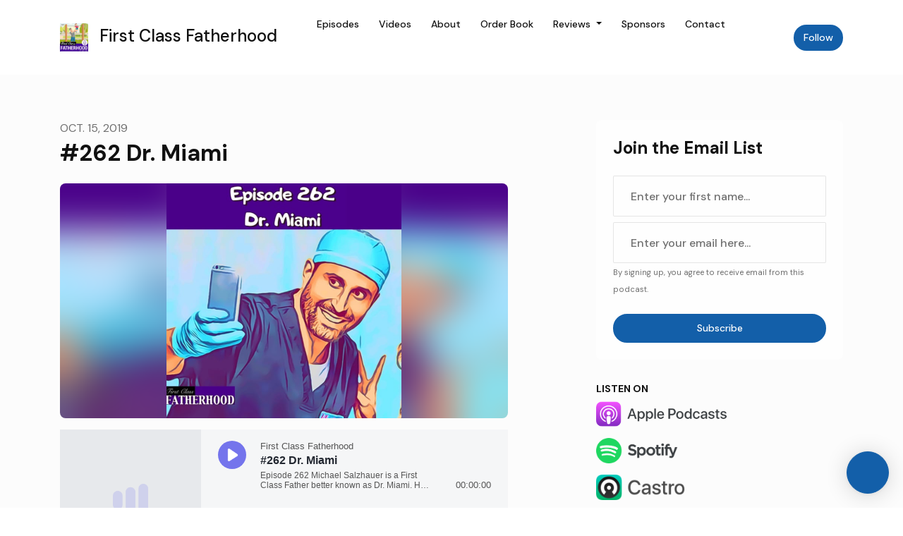

--- FILE ---
content_type: text/html; charset=utf-8
request_url: https://www.google.com/recaptcha/api2/aframe
body_size: 265
content:
<!DOCTYPE HTML><html><head><meta http-equiv="content-type" content="text/html; charset=UTF-8"></head><body><script nonce="qh32byHK2J836m1a9xvsGA">/** Anti-fraud and anti-abuse applications only. See google.com/recaptcha */ try{var clients={'sodar':'https://pagead2.googlesyndication.com/pagead/sodar?'};window.addEventListener("message",function(a){try{if(a.source===window.parent){var b=JSON.parse(a.data);var c=clients[b['id']];if(c){var d=document.createElement('img');d.src=c+b['params']+'&rc='+(localStorage.getItem("rc::a")?sessionStorage.getItem("rc::b"):"");window.document.body.appendChild(d);sessionStorage.setItem("rc::e",parseInt(sessionStorage.getItem("rc::e")||0)+1);localStorage.setItem("rc::h",'1769091466769');}}}catch(b){}});window.parent.postMessage("_grecaptcha_ready", "*");}catch(b){}</script></body></html>